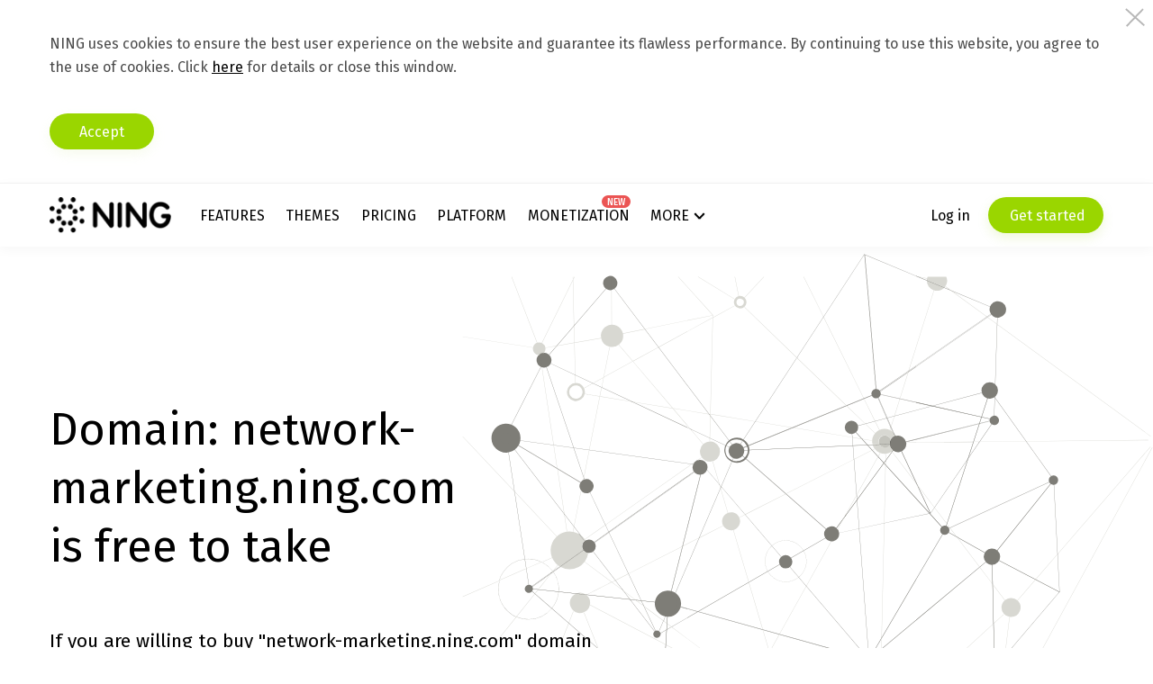

--- FILE ---
content_type: application/javascript; charset=UTF-8
request_url: https://api.livechatinc.com/v3.6/customer/action/get_dynamic_configuration?x-region=us-south1&license_id=8842621&client_id=c5e4f61e1a6c3b1521b541bc5c5a2ac5&url=http%3A%2F%2Fnetwork-marketing.ning.com%2Fprofiles%2Fblogs%2Fhtdigvzvswnmzziejcac&channel_type=code&jsonp=__g58mu4yyfbc
body_size: 229
content:
__g58mu4yyfbc({"organization_id":"bfc9ab7b-cd86-46a1-98fd-33b1d13a711a","livechat_active":true,"livechat":{"group_id":8,"client_limit_exceeded":false,"domain_allowed":true,"config_version":"3971.0.11.3656.80.74.54.18.8.6.8.56.2","localization_version":"6bb83031e4f97736cbbada081b074fb6_6b5942e997fad4154a264ff2381147b0","language":"en"},"default_widget":"livechat"});